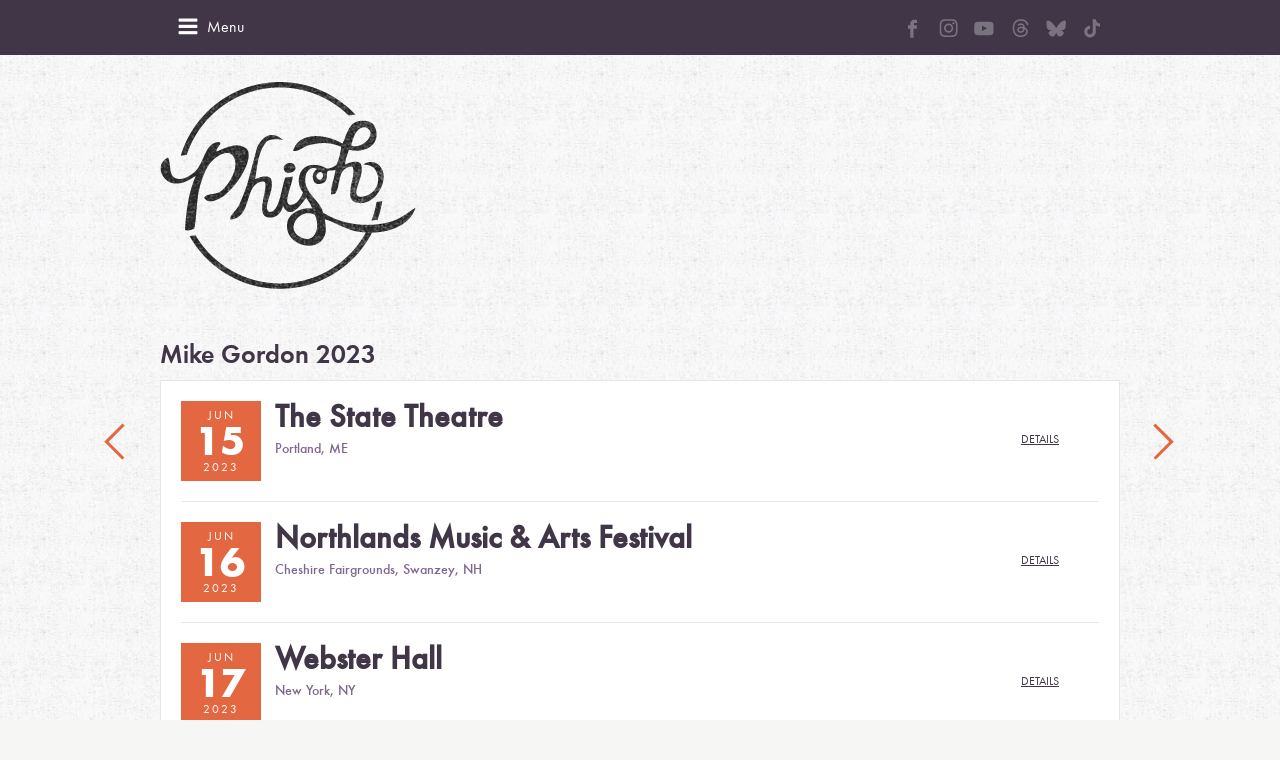

--- FILE ---
content_type: text/html; charset=UTF-8
request_url: https://phish.com/tours/mike-gordon-2023/
body_size: 11980
content:
<!DOCTYPE html>
<!--[if lt IE 7]> <html class="no-js ie6 oldie" lang="en-US"> <![endif]-->
<!--[if IE 7]>    <html class="no-js ie7 oldie" lang="en-US"> <![endif]-->
<!--[if IE 8]>    <html class="no-js ie8 oldie" lang="en-US"> <![endif]-->
<!--[if gt IE 8]><!--> <html class="no-js" lang="en-US"> <!--<![endif]-->
<head>
	<meta charset="UTF-8" />
	<meta name="viewport" content="width=device-width, initial-scale=1.0">
	<meta name="application-name" content="Phish">
	<meta name="msapplication-TileImage" content="win-tile.png">
	<meta name="msapplication-TileColor" content="#f6f6f6">
	<title>Mike Gordon 2023 &#8211; Phish</title>
	<link rel="shortcut icon" href="/favicon.ico"/>
	<link rel="apple-touch-icon-precomposed" href="apple-icon-sm.png"/>
	<link rel="apple-touch-icon-precomposed" sizes="72x72" href="apple-icon-sm.png"/>
	<link rel="apple-touch-icon-precomposed" sizes="114x114" href="apple-icon-med.png"/>
	<link rel="apple-touch-icon-precomposed" sizes="144x144" href="apple-icon-retina.png"/>
	<link rel="profile" href="https://gmpg.org/xfn/11" />
	<link rel="pingback" href="https://phish.com/xmlrpc.php" />
	
<!-- Development by Crowd Favorite - http://crowdfavorite.com/ -->

<meta name='robots' content='max-image-preview:large' />
	<style>img:is([sizes="auto" i], [sizes^="auto," i]) { contain-intrinsic-size: 3000px 1500px }</style>
	<link rel="alternate" type="application/rss+xml" title="Phish &raquo; Feed" href="https://phish.com/feed/" />
<link rel="alternate" type="application/rss+xml" title="Phish &raquo; Comments Feed" href="https://phish.com/comments/feed/" />
<script type="text/javascript">
/* <![CDATA[ */
window._wpemojiSettings = {"baseUrl":"https:\/\/s.w.org\/images\/core\/emoji\/16.0.1\/72x72\/","ext":".png","svgUrl":"https:\/\/s.w.org\/images\/core\/emoji\/16.0.1\/svg\/","svgExt":".svg","source":{"concatemoji":"https:\/\/phish.com\/wp-includes\/js\/wp-emoji-release.min.js?ver=f9d09e17b7fa5d8d6436a54705a1e99b"}};
/*! This file is auto-generated */
!function(s,n){var o,i,e;function c(e){try{var t={supportTests:e,timestamp:(new Date).valueOf()};sessionStorage.setItem(o,JSON.stringify(t))}catch(e){}}function p(e,t,n){e.clearRect(0,0,e.canvas.width,e.canvas.height),e.fillText(t,0,0);var t=new Uint32Array(e.getImageData(0,0,e.canvas.width,e.canvas.height).data),a=(e.clearRect(0,0,e.canvas.width,e.canvas.height),e.fillText(n,0,0),new Uint32Array(e.getImageData(0,0,e.canvas.width,e.canvas.height).data));return t.every(function(e,t){return e===a[t]})}function u(e,t){e.clearRect(0,0,e.canvas.width,e.canvas.height),e.fillText(t,0,0);for(var n=e.getImageData(16,16,1,1),a=0;a<n.data.length;a++)if(0!==n.data[a])return!1;return!0}function f(e,t,n,a){switch(t){case"flag":return n(e,"\ud83c\udff3\ufe0f\u200d\u26a7\ufe0f","\ud83c\udff3\ufe0f\u200b\u26a7\ufe0f")?!1:!n(e,"\ud83c\udde8\ud83c\uddf6","\ud83c\udde8\u200b\ud83c\uddf6")&&!n(e,"\ud83c\udff4\udb40\udc67\udb40\udc62\udb40\udc65\udb40\udc6e\udb40\udc67\udb40\udc7f","\ud83c\udff4\u200b\udb40\udc67\u200b\udb40\udc62\u200b\udb40\udc65\u200b\udb40\udc6e\u200b\udb40\udc67\u200b\udb40\udc7f");case"emoji":return!a(e,"\ud83e\udedf")}return!1}function g(e,t,n,a){var r="undefined"!=typeof WorkerGlobalScope&&self instanceof WorkerGlobalScope?new OffscreenCanvas(300,150):s.createElement("canvas"),o=r.getContext("2d",{willReadFrequently:!0}),i=(o.textBaseline="top",o.font="600 32px Arial",{});return e.forEach(function(e){i[e]=t(o,e,n,a)}),i}function t(e){var t=s.createElement("script");t.src=e,t.defer=!0,s.head.appendChild(t)}"undefined"!=typeof Promise&&(o="wpEmojiSettingsSupports",i=["flag","emoji"],n.supports={everything:!0,everythingExceptFlag:!0},e=new Promise(function(e){s.addEventListener("DOMContentLoaded",e,{once:!0})}),new Promise(function(t){var n=function(){try{var e=JSON.parse(sessionStorage.getItem(o));if("object"==typeof e&&"number"==typeof e.timestamp&&(new Date).valueOf()<e.timestamp+604800&&"object"==typeof e.supportTests)return e.supportTests}catch(e){}return null}();if(!n){if("undefined"!=typeof Worker&&"undefined"!=typeof OffscreenCanvas&&"undefined"!=typeof URL&&URL.createObjectURL&&"undefined"!=typeof Blob)try{var e="postMessage("+g.toString()+"("+[JSON.stringify(i),f.toString(),p.toString(),u.toString()].join(",")+"));",a=new Blob([e],{type:"text/javascript"}),r=new Worker(URL.createObjectURL(a),{name:"wpTestEmojiSupports"});return void(r.onmessage=function(e){c(n=e.data),r.terminate(),t(n)})}catch(e){}c(n=g(i,f,p,u))}t(n)}).then(function(e){for(var t in e)n.supports[t]=e[t],n.supports.everything=n.supports.everything&&n.supports[t],"flag"!==t&&(n.supports.everythingExceptFlag=n.supports.everythingExceptFlag&&n.supports[t]);n.supports.everythingExceptFlag=n.supports.everythingExceptFlag&&!n.supports.flag,n.DOMReady=!1,n.readyCallback=function(){n.DOMReady=!0}}).then(function(){return e}).then(function(){var e;n.supports.everything||(n.readyCallback(),(e=n.source||{}).concatemoji?t(e.concatemoji):e.wpemoji&&e.twemoji&&(t(e.twemoji),t(e.wpemoji)))}))}((window,document),window._wpemojiSettings);
/* ]]> */
</script>
<style id='wp-emoji-styles-inline-css' type='text/css'>

	img.wp-smiley, img.emoji {
		display: inline !important;
		border: none !important;
		box-shadow: none !important;
		height: 1em !important;
		width: 1em !important;
		margin: 0 0.07em !important;
		vertical-align: -0.1em !important;
		background: none !important;
		padding: 0 !important;
	}
</style>
<link rel='stylesheet' id='wp-block-library-css' href='https://phish.com/wp-includes/css/dist/block-library/style.min.css?ver=f9d09e17b7fa5d8d6436a54705a1e99b' type='text/css' media='all' />
<style id='classic-theme-styles-inline-css' type='text/css'>
/*! This file is auto-generated */
.wp-block-button__link{color:#fff;background-color:#32373c;border-radius:9999px;box-shadow:none;text-decoration:none;padding:calc(.667em + 2px) calc(1.333em + 2px);font-size:1.125em}.wp-block-file__button{background:#32373c;color:#fff;text-decoration:none}
</style>
<style id='global-styles-inline-css' type='text/css'>
:root{--wp--preset--aspect-ratio--square: 1;--wp--preset--aspect-ratio--4-3: 4/3;--wp--preset--aspect-ratio--3-4: 3/4;--wp--preset--aspect-ratio--3-2: 3/2;--wp--preset--aspect-ratio--2-3: 2/3;--wp--preset--aspect-ratio--16-9: 16/9;--wp--preset--aspect-ratio--9-16: 9/16;--wp--preset--color--black: #000000;--wp--preset--color--cyan-bluish-gray: #abb8c3;--wp--preset--color--white: #ffffff;--wp--preset--color--pale-pink: #f78da7;--wp--preset--color--vivid-red: #cf2e2e;--wp--preset--color--luminous-vivid-orange: #ff6900;--wp--preset--color--luminous-vivid-amber: #fcb900;--wp--preset--color--light-green-cyan: #7bdcb5;--wp--preset--color--vivid-green-cyan: #00d084;--wp--preset--color--pale-cyan-blue: #8ed1fc;--wp--preset--color--vivid-cyan-blue: #0693e3;--wp--preset--color--vivid-purple: #9b51e0;--wp--preset--gradient--vivid-cyan-blue-to-vivid-purple: linear-gradient(135deg,rgba(6,147,227,1) 0%,rgb(155,81,224) 100%);--wp--preset--gradient--light-green-cyan-to-vivid-green-cyan: linear-gradient(135deg,rgb(122,220,180) 0%,rgb(0,208,130) 100%);--wp--preset--gradient--luminous-vivid-amber-to-luminous-vivid-orange: linear-gradient(135deg,rgba(252,185,0,1) 0%,rgba(255,105,0,1) 100%);--wp--preset--gradient--luminous-vivid-orange-to-vivid-red: linear-gradient(135deg,rgba(255,105,0,1) 0%,rgb(207,46,46) 100%);--wp--preset--gradient--very-light-gray-to-cyan-bluish-gray: linear-gradient(135deg,rgb(238,238,238) 0%,rgb(169,184,195) 100%);--wp--preset--gradient--cool-to-warm-spectrum: linear-gradient(135deg,rgb(74,234,220) 0%,rgb(151,120,209) 20%,rgb(207,42,186) 40%,rgb(238,44,130) 60%,rgb(251,105,98) 80%,rgb(254,248,76) 100%);--wp--preset--gradient--blush-light-purple: linear-gradient(135deg,rgb(255,206,236) 0%,rgb(152,150,240) 100%);--wp--preset--gradient--blush-bordeaux: linear-gradient(135deg,rgb(254,205,165) 0%,rgb(254,45,45) 50%,rgb(107,0,62) 100%);--wp--preset--gradient--luminous-dusk: linear-gradient(135deg,rgb(255,203,112) 0%,rgb(199,81,192) 50%,rgb(65,88,208) 100%);--wp--preset--gradient--pale-ocean: linear-gradient(135deg,rgb(255,245,203) 0%,rgb(182,227,212) 50%,rgb(51,167,181) 100%);--wp--preset--gradient--electric-grass: linear-gradient(135deg,rgb(202,248,128) 0%,rgb(113,206,126) 100%);--wp--preset--gradient--midnight: linear-gradient(135deg,rgb(2,3,129) 0%,rgb(40,116,252) 100%);--wp--preset--font-size--small: 13px;--wp--preset--font-size--medium: 20px;--wp--preset--font-size--large: 36px;--wp--preset--font-size--x-large: 42px;--wp--preset--spacing--20: 0.44rem;--wp--preset--spacing--30: 0.67rem;--wp--preset--spacing--40: 1rem;--wp--preset--spacing--50: 1.5rem;--wp--preset--spacing--60: 2.25rem;--wp--preset--spacing--70: 3.38rem;--wp--preset--spacing--80: 5.06rem;--wp--preset--shadow--natural: 6px 6px 9px rgba(0, 0, 0, 0.2);--wp--preset--shadow--deep: 12px 12px 50px rgba(0, 0, 0, 0.4);--wp--preset--shadow--sharp: 6px 6px 0px rgba(0, 0, 0, 0.2);--wp--preset--shadow--outlined: 6px 6px 0px -3px rgba(255, 255, 255, 1), 6px 6px rgba(0, 0, 0, 1);--wp--preset--shadow--crisp: 6px 6px 0px rgba(0, 0, 0, 1);}:where(.is-layout-flex){gap: 0.5em;}:where(.is-layout-grid){gap: 0.5em;}body .is-layout-flex{display: flex;}.is-layout-flex{flex-wrap: wrap;align-items: center;}.is-layout-flex > :is(*, div){margin: 0;}body .is-layout-grid{display: grid;}.is-layout-grid > :is(*, div){margin: 0;}:where(.wp-block-columns.is-layout-flex){gap: 2em;}:where(.wp-block-columns.is-layout-grid){gap: 2em;}:where(.wp-block-post-template.is-layout-flex){gap: 1.25em;}:where(.wp-block-post-template.is-layout-grid){gap: 1.25em;}.has-black-color{color: var(--wp--preset--color--black) !important;}.has-cyan-bluish-gray-color{color: var(--wp--preset--color--cyan-bluish-gray) !important;}.has-white-color{color: var(--wp--preset--color--white) !important;}.has-pale-pink-color{color: var(--wp--preset--color--pale-pink) !important;}.has-vivid-red-color{color: var(--wp--preset--color--vivid-red) !important;}.has-luminous-vivid-orange-color{color: var(--wp--preset--color--luminous-vivid-orange) !important;}.has-luminous-vivid-amber-color{color: var(--wp--preset--color--luminous-vivid-amber) !important;}.has-light-green-cyan-color{color: var(--wp--preset--color--light-green-cyan) !important;}.has-vivid-green-cyan-color{color: var(--wp--preset--color--vivid-green-cyan) !important;}.has-pale-cyan-blue-color{color: var(--wp--preset--color--pale-cyan-blue) !important;}.has-vivid-cyan-blue-color{color: var(--wp--preset--color--vivid-cyan-blue) !important;}.has-vivid-purple-color{color: var(--wp--preset--color--vivid-purple) !important;}.has-black-background-color{background-color: var(--wp--preset--color--black) !important;}.has-cyan-bluish-gray-background-color{background-color: var(--wp--preset--color--cyan-bluish-gray) !important;}.has-white-background-color{background-color: var(--wp--preset--color--white) !important;}.has-pale-pink-background-color{background-color: var(--wp--preset--color--pale-pink) !important;}.has-vivid-red-background-color{background-color: var(--wp--preset--color--vivid-red) !important;}.has-luminous-vivid-orange-background-color{background-color: var(--wp--preset--color--luminous-vivid-orange) !important;}.has-luminous-vivid-amber-background-color{background-color: var(--wp--preset--color--luminous-vivid-amber) !important;}.has-light-green-cyan-background-color{background-color: var(--wp--preset--color--light-green-cyan) !important;}.has-vivid-green-cyan-background-color{background-color: var(--wp--preset--color--vivid-green-cyan) !important;}.has-pale-cyan-blue-background-color{background-color: var(--wp--preset--color--pale-cyan-blue) !important;}.has-vivid-cyan-blue-background-color{background-color: var(--wp--preset--color--vivid-cyan-blue) !important;}.has-vivid-purple-background-color{background-color: var(--wp--preset--color--vivid-purple) !important;}.has-black-border-color{border-color: var(--wp--preset--color--black) !important;}.has-cyan-bluish-gray-border-color{border-color: var(--wp--preset--color--cyan-bluish-gray) !important;}.has-white-border-color{border-color: var(--wp--preset--color--white) !important;}.has-pale-pink-border-color{border-color: var(--wp--preset--color--pale-pink) !important;}.has-vivid-red-border-color{border-color: var(--wp--preset--color--vivid-red) !important;}.has-luminous-vivid-orange-border-color{border-color: var(--wp--preset--color--luminous-vivid-orange) !important;}.has-luminous-vivid-amber-border-color{border-color: var(--wp--preset--color--luminous-vivid-amber) !important;}.has-light-green-cyan-border-color{border-color: var(--wp--preset--color--light-green-cyan) !important;}.has-vivid-green-cyan-border-color{border-color: var(--wp--preset--color--vivid-green-cyan) !important;}.has-pale-cyan-blue-border-color{border-color: var(--wp--preset--color--pale-cyan-blue) !important;}.has-vivid-cyan-blue-border-color{border-color: var(--wp--preset--color--vivid-cyan-blue) !important;}.has-vivid-purple-border-color{border-color: var(--wp--preset--color--vivid-purple) !important;}.has-vivid-cyan-blue-to-vivid-purple-gradient-background{background: var(--wp--preset--gradient--vivid-cyan-blue-to-vivid-purple) !important;}.has-light-green-cyan-to-vivid-green-cyan-gradient-background{background: var(--wp--preset--gradient--light-green-cyan-to-vivid-green-cyan) !important;}.has-luminous-vivid-amber-to-luminous-vivid-orange-gradient-background{background: var(--wp--preset--gradient--luminous-vivid-amber-to-luminous-vivid-orange) !important;}.has-luminous-vivid-orange-to-vivid-red-gradient-background{background: var(--wp--preset--gradient--luminous-vivid-orange-to-vivid-red) !important;}.has-very-light-gray-to-cyan-bluish-gray-gradient-background{background: var(--wp--preset--gradient--very-light-gray-to-cyan-bluish-gray) !important;}.has-cool-to-warm-spectrum-gradient-background{background: var(--wp--preset--gradient--cool-to-warm-spectrum) !important;}.has-blush-light-purple-gradient-background{background: var(--wp--preset--gradient--blush-light-purple) !important;}.has-blush-bordeaux-gradient-background{background: var(--wp--preset--gradient--blush-bordeaux) !important;}.has-luminous-dusk-gradient-background{background: var(--wp--preset--gradient--luminous-dusk) !important;}.has-pale-ocean-gradient-background{background: var(--wp--preset--gradient--pale-ocean) !important;}.has-electric-grass-gradient-background{background: var(--wp--preset--gradient--electric-grass) !important;}.has-midnight-gradient-background{background: var(--wp--preset--gradient--midnight) !important;}.has-small-font-size{font-size: var(--wp--preset--font-size--small) !important;}.has-medium-font-size{font-size: var(--wp--preset--font-size--medium) !important;}.has-large-font-size{font-size: var(--wp--preset--font-size--large) !important;}.has-x-large-font-size{font-size: var(--wp--preset--font-size--x-large) !important;}
:where(.wp-block-post-template.is-layout-flex){gap: 1.25em;}:where(.wp-block-post-template.is-layout-grid){gap: 1.25em;}
:where(.wp-block-columns.is-layout-flex){gap: 2em;}:where(.wp-block-columns.is-layout-grid){gap: 2em;}
:root :where(.wp-block-pullquote){font-size: 1.5em;line-height: 1.6;}
</style>
<link rel='stylesheet' id='styles-css' href='https://phish.com/wp-content/themes/phish/assets/css/style.css?ver=4.3' type='text/css' media='all' />
<link rel='stylesheet' id='style-social-css' href='https://phish.com/wp-content/themes/phish/assets/css/social.css?ver=1.0.10' type='text/css' media='all' />
<script type="text/javascript">
            window._nslDOMReady = function (callback) {
                if ( document.readyState === "complete" || document.readyState === "interactive" ) {
                    callback();
                } else {
                    document.addEventListener( "DOMContentLoaded", callback );
                }
            };
            </script><script type="text/javascript" src="https://phish.com/wp-content/themes/phish/assets/js/modernizr-2.5.3.min.js?ver=4.3" id="modernizr-js"></script>
<script type="text/javascript" src="https://phish.com/wp-includes/js/jquery/jquery.min.js?ver=3.7.1" id="jquery-core-js"></script>
<script type="text/javascript" src="https://phish.com/wp-includes/js/jquery/jquery-migrate.min.js?ver=3.4.1" id="jquery-migrate-js"></script>
<script type="text/javascript" src="https://phish.com/wp-content/themes/phish/assets/js/jquery.placeholder.min.js?ver=4.3" id="placeholder-js"></script>
<script type="text/javascript" src="https://phish.com/wp-content/themes/phish/assets/galleria/galleria-1.2.9.js?ver=4.3" id="galleria-js"></script>
<script type="text/javascript" src="https://phish.com/wp-content/themes/phish/assets/js/jquery.cfscreendata.js?ver=4.3" id="cf-screendata-js"></script>
<script type="text/javascript" src="https://phish.com/wp-includes/js/imagesloaded.min.js?ver=5.0.0" id="imagesloaded-js"></script>
<script type="text/javascript" src="https://phish.com/wp-includes/js/masonry.min.js?ver=4.2.2" id="masonry-js"></script>
<script type="text/javascript" src="https://phish.com/wp-content/themes/phish/assets/js/classie.js?ver=4.3" id="classie-js"></script>
<script type="text/javascript" src="https://phish.com/wp-content/themes/phish/assets/js/AnimOnScroll.js?ver=4.3" id="load-animation-js"></script>
<script type="text/javascript" src="https://phish.com/wp-content/themes/phish/assets/js/soundmanager2/soundmanager2-nodebug.js?ver=4.3" id="sound-manager-js"></script>
<script type="text/javascript" src="https://phish.com/wp-content/themes/phish/assets/js/fitvids/jquery.fitvids.js?ver=4.3" id="fitvids-js"></script>
<script type="text/javascript" src="https://phish.com/wp-content/themes/phish/assets/js/script.js?ver=4.3" id="phish-script-js"></script>
<link rel="https://api.w.org/" href="https://phish.com/wp-json/" /><link rel="EditURI" type="application/rsd+xml" title="RSD" href="https://phish.com/xmlrpc.php?rsd" />
<link rel="canonical" href="https://phish.com/tours/mike-gordon-2023/" />
<link rel="alternate" title="oEmbed (JSON)" type="application/json+oembed" href="https://phish.com/wp-json/oembed/1.0/embed?url=https%3A%2F%2Fphish.com%2Ftours%2Fmike-gordon-2023%2F" />
<link rel="alternate" title="oEmbed (XML)" type="text/xml+oembed" href="https://phish.com/wp-json/oembed/1.0/embed?url=https%3A%2F%2Fphish.com%2Ftours%2Fmike-gordon-2023%2F&#038;format=xml" />
<script>(function() {
  var _fbq = window._fbq || (window._fbq = []);
  if (!_fbq.loaded) {
    var fbds = document.createElement('script');
    fbds.async = true;
    fbds.src = '//connect.facebook.net/en_US/fbds.js';
    var s = document.getElementsByTagName('script')[0];
    s.parentNode.insertBefore(fbds, s);
    _fbq.loaded = true;
  }
  _fbq.push(['addPixelId', '678440348869251']);
})();
window._fbq = window._fbq || [];
window._fbq.push(['track', 'PixelInitialized', {}]);
</script>
<noscript><img height="1" width="1" alt="" style="display:none" src="https://www.facebook.com/tr?id=678440348869251&amp;ev=NoScript" /></noscript>	<meta property="og:url" content="https://phish.com/tours/mike-gordon-2023/" />
		<meta property="og:title" content="Mike Gordon 2023" />
		<meta property="og:description" content="" />
		<meta property="og:image" content="https://phish.com/wp-content/themes/phish/assets/img/phFB.jpg" />
		<meta property="og:site_name" content="Phish" />
	<style type="text/css">.recentcomments a{display:inline !important;padding:0 !important;margin:0 !important;}</style>	<link rel="stylesheet" href="https://cdnjs.cloudflare.com/ajax/libs/animate.css/3.7.2/animate.min.css">
	<!--[if lte IE 8]>
		<script src="/wp-content/themes/phish/assets/js/respond.min.js"></script>
	<![endif]-->
	<!--[if lte IE 8]>
	<link rel='stylesheet' href='/wp-content/themes/Foodgawker/gawkerverse-parent/assets/css/style-ie8.css' type='text/css' media='screen' />
				<script type="text/javascript" src="https://5ojtv13o4by138ocv258q4xu7h.wpengine.netdna-cdn.com/assets/js/respond.src.js"></script>
		<link href="https://5ojtv13o4by138ocv258q4xu7h.wpengine.netdna-cdn.com/assets/js/cross-domain/respond-proxy.html" id="respond-proxy" rel="respond-proxy" />
		<link href="/wp-content/themes/phish/assets/js/cross-domain/respond.proxy.gif" id="respond-redirect" rel="respond-redirect" />
		<script src="/wp-content/themes/phish/assets/js/cross-domain/respond.proxy.js"></script>
	<![endif]-->
</head>
<body data-rsssl=1 class="wp-singular tour-template-default single single-tour postid-10606 wp-theme-phish">
		<!--div id="js-page-sharing" class="page-sharing">
		<div class="share-label">Share</div>
		<ul>
			<li><a data-icon="a" class="icon icon-dark" href="https://www.facebook.com/sharer/sharer.php?u=https://phish.com/tours/mike-gordon-2023/" target="_blank">facebook</a></li>
			<li><a data-icon="b" class="icon icon-dark" href="https://twitter.com/share?text=Mike Gordon 2023&url=https://phish.com/tours/mike-gordon-2023/" target="_blank">twitter</a></li>
			<li><a data-icon="d" class="icon icon-dark" href="mailto:?SUBJECT=Check out this link on Phish.com&BODY=Mike Gordon 2023 - https://phish.com/tours/mike-gordon-2023/">email</a></li>
		</ul>
	</div-->
		<div class="wrap-topbar">
		<div class="container grid clearfix">
			<div data-icon="f" id="js-mobile-menu-btn" class="icon mobile-menu-btn"><span>Menu</span></div>
			<div data-icon="e" id="js-mobile-menu-close" class="icon mobile-menu-close"><span>Menu</span></div>
			<!--form class="phish-mail clearfix" id="js-phish-mail-form">
				<input id="phish-mail-input" name="phish-mail-input" type="text" placeholder="Sign Up for Email Updates" value="" />
				<input data-icon="c" type="submit" class="icon phish-mail-submit" value="Go" />
			</form-->		
			<ul id="menu-social-menu" class="social-custom-links social-white with-margin"><li id="menu-item-11602" class="menu-item menu-item-type-custom menu-item-object-custom menu-item-11602"><a href="https://www.facebook.com/phish"><svg width="10" height="19" viewBox="0 0 10 19" fill="none" xmlns="http://www.w3.org/2000/svg">
<path d="M6.59893 9.7566H9.65222L10.0072 6.34838H9.29622H6.96242L6.96135 5.14674C6.96135 4.33637 6.8801 4.07766 7.73643 4.07766H10.0082V0.669434H7.73643C4.74515 0.669434 3.19178 2.32437 3.19178 4.85809V5.12963V6.34945H0.919983V9.7566H3.19178V18.8438H3.23882H6.59893V13.1638V9.83037V9.7566Z" fill="#78737E"/>
</svg>
<span class="menu-title" style="display:none;">Facebook</span></a></li>
<li id="menu-item-11604" class="menu-item menu-item-type-custom menu-item-object-custom menu-item-11604"><a target="_blank" href="https://www.instagram.com/phish"><svg width="19" height="19" viewBox="0 0 19 19" fill="none" xmlns="http://www.w3.org/2000/svg">
<path d="M9.62676 1.76595C12.0152 1.76595 12.2981 1.77643 13.2374 1.81833C14.1104 1.85674 14.5818 2.0034 14.896 2.12562C15.3116 2.28625 15.6119 2.48179 15.9227 2.79257C16.2369 3.10684 16.429 3.40366 16.5896 3.81919C16.7118 4.13346 16.8585 4.60836 16.8969 5.47784C16.9388 6.42066 16.9493 6.7035 16.9493 9.08847C16.9493 11.4769 16.9388 11.7598 16.8969 12.6991C16.8585 13.5721 16.7118 14.0435 16.5896 14.3577C16.429 14.7733 16.2334 15.0736 15.9227 15.3844C15.6084 15.6986 15.3116 15.8907 14.896 16.0513C14.5818 16.1735 14.1069 16.3202 13.2374 16.3586C12.2946 16.4005 12.0117 16.411 9.62676 16.411C7.2383 16.411 6.95546 16.4005 6.01614 16.3586C5.14316 16.3202 4.67176 16.1735 4.35749 16.0513C3.94195 15.8907 3.64165 15.6951 3.33087 15.3844C3.0166 15.0701 2.82454 14.7733 2.66391 14.3577C2.5417 14.0435 2.39504 13.5686 2.35663 12.6991C2.31473 11.7563 2.30425 11.4734 2.30425 9.08847C2.30425 6.70001 2.31473 6.41716 2.35663 5.47784C2.39504 4.60487 2.5417 4.13346 2.66391 3.81919C2.82454 3.40366 3.02009 3.10335 3.33087 2.79257C3.64514 2.4783 3.94195 2.28625 4.35749 2.12562C4.67176 2.0034 5.14666 1.85674 6.01614 1.81833C6.95546 1.77643 7.2383 1.76595 9.62676 1.76595ZM9.62676 0.156189C7.19989 0.156189 6.8961 0.166665 5.94281 0.208567C4.99301 0.25047 4.34003 0.404114 3.77434 0.624103C3.18421 0.854569 2.68487 1.15836 2.18902 1.65771C1.68968 2.15356 1.38588 2.6529 1.15541 3.23954C0.935425 3.80872 0.781781 4.45821 0.739878 5.408C0.697976 6.36479 0.6875 6.66858 0.6875 9.09545C0.6875 11.5223 0.697976 11.8261 0.739878 12.7794C0.781781 13.7292 0.935425 14.3822 1.15541 14.9479C1.38588 15.538 1.68968 16.0373 2.18902 16.5332C2.68487 17.029 3.18421 17.3363 3.77085 17.5633C4.34003 17.7833 4.98952 17.9369 5.93932 17.9788C6.8926 18.0207 7.1964 18.0312 9.62327 18.0312C12.0501 18.0312 12.3539 18.0207 13.3072 17.9788C14.257 17.9369 14.91 17.7833 15.4757 17.5633C16.0623 17.3363 16.5617 17.029 17.0575 16.5332C17.5534 16.0373 17.8607 15.538 18.0876 14.9514C18.3076 14.3822 18.4613 13.7327 18.5032 12.7829C18.5451 11.8296 18.5555 11.5258 18.5555 9.09894C18.5555 6.67207 18.5451 6.36828 18.5032 5.41499C18.4613 4.46519 18.3076 3.81221 18.0876 3.24652C17.8676 2.6529 17.5639 2.15356 17.0645 1.65771C16.5687 1.16186 16.0693 0.854569 15.4827 0.627595C14.9135 0.407606 14.264 0.253962 13.3142 0.212059C12.3574 0.166665 12.0536 0.156189 9.62676 0.156189Z" fill="#78737E"/>
<path d="M9.62676 4.50363C7.09164 4.50363 5.03491 6.56036 5.03491 9.09548C5.03491 11.6306 7.09164 13.6873 9.62676 13.6873C12.1619 13.6873 14.2186 11.6306 14.2186 9.09548C14.2186 6.56036 12.1619 4.50363 9.62676 4.50363ZM9.62676 12.0741C7.98208 12.0741 6.64817 10.7402 6.64817 9.09548C6.64817 7.45079 7.98208 6.11689 9.62676 6.11689C11.2714 6.11689 12.6053 7.45079 12.6053 9.09548C12.6053 10.7402 11.2714 12.0741 9.62676 12.0741Z" fill="#78737E"/>
<path d="M15.4722 4.32201C15.4722 4.91564 14.9903 5.39403 14.4002 5.39403C13.8066 5.39403 13.3282 4.91215 13.3282 4.32201C13.3282 3.72839 13.8101 3.25 14.4002 3.25C14.9903 3.25 15.4722 3.73188 15.4722 4.32201Z" fill="#78737E"/>
</svg>
<span class="menu-title" style="display:none;">Instagram</span></a></li>
<li id="menu-item-11611" class="menu-item menu-item-type-custom menu-item-object-custom menu-item-11611"><a target="_blank" href="https://www.youtube.com/user/phish"><svg width="21" height="15" viewBox="0 0 21 15" fill="none" xmlns="http://www.w3.org/2000/svg">
<path d="M20.3602 3.43756C20.3602 3.43756 20.1618 2.03711 19.5508 1.42218C18.7772 0.612854 17.9124 0.608887 17.5156 0.561279C14.6751 0.35498 10.4102 0.35498 10.4102 0.35498H10.4023C10.4023 0.35498 6.13745 0.35498 3.29688 0.561279C2.90015 0.608887 2.03528 0.612854 1.26166 1.42218C0.650696 2.03711 0.456299 3.43756 0.456299 3.43756C0.456299 3.43756 0.25 5.08398 0.25 6.72644V8.26575C0.25 9.9082 0.452332 11.5546 0.452332 11.5546C0.452332 11.5546 0.650696 12.9551 1.25769 13.57C2.03131 14.3793 3.04694 14.3516 3.49921 14.4388C5.12579 14.5936 10.4062 14.6412 10.4062 14.6412C10.4062 14.6412 14.6751 14.6332 17.5156 14.4309C17.9124 14.3833 18.7772 14.3793 19.5508 13.57C20.1618 12.9551 20.3602 11.5546 20.3602 11.5546C20.3602 11.5546 20.5625 9.91217 20.5625 8.26575V6.72644C20.5625 5.08398 20.3602 3.43756 20.3602 3.43756ZM8.30756 10.1343V4.42541L13.7943 7.28979L8.30756 10.1343Z" fill="#78737E"/>
</svg>
<span class="menu-title" style="display:none;">Youtube</span></a></li>
<li id="menu-item-11612" class="menu-item menu-item-type-custom menu-item-object-custom menu-item-11612"><a target="_blank" href="https://www.threads.net/@phish"><svg width="17" height="19" viewBox="0 0 17 19" fill="none" xmlns="http://www.w3.org/2000/svg">
<path d="M8.75646 18.0312H8.75103C6.05101 18.0134 3.97532 17.1339 2.58006 15.4179C1.34044 13.8896 0.699817 11.7643 0.678101 9.1009V9.08839C0.699817 6.42323 1.34044 4.29968 2.58187 2.77136C3.97532 1.05358 6.05282 0.174125 8.75103 0.15625H8.75646H8.76189C10.8322 0.17055 12.564 0.696075 13.9086 1.71853C15.1735 2.6802 16.0639 4.04943 16.5543 5.79045L15.0161 6.21409C14.1837 3.26471 12.0772 1.75785 8.75465 1.73461C6.56133 1.7507 4.90187 2.43174 3.8233 3.75806C2.81532 5.00038 2.29413 6.79503 2.27423 9.09375C2.29413 11.3925 2.81532 13.1871 3.82511 14.4294C4.90368 15.7576 6.56314 16.4386 8.75646 16.4529C10.7344 16.4386 12.0428 15.9828 13.1304 14.9299C14.3719 13.7287 14.3501 12.2541 13.952 11.3567C13.7186 10.8276 13.2933 10.3879 12.7196 10.0536C12.5749 11.06 12.2509 11.8751 11.7515 12.49C11.0837 13.3105 10.1372 13.7591 8.93924 13.8235C8.03259 13.8717 7.15852 13.6608 6.48171 13.2265C5.68002 12.7134 5.21132 11.9305 5.16065 11.0189C5.11179 10.1323 5.46829 9.31719 6.16321 8.72374C6.82735 8.1571 7.76114 7.82463 8.86504 7.76206C9.67758 7.71738 10.4395 7.75313 11.1416 7.86753C11.0475 7.31519 10.8593 6.87546 10.577 6.55908C10.1897 6.12293 9.59072 5.90128 8.79808 5.89591C8.79084 5.89591 8.78361 5.89591 8.77637 5.89591C8.13936 5.89591 7.27434 6.0693 6.7242 6.87904L5.39953 6.00138C6.13787 4.91815 7.33587 4.32113 8.77637 4.32113C8.78723 4.32113 8.79808 4.32113 8.80894 4.32113C11.2176 4.33543 12.6527 5.79224 12.7956 8.33406C12.8771 8.36803 12.9585 8.40378 13.0381 8.43953C14.1619 8.96148 14.9835 9.75155 15.416 10.7257C16.0169 12.0824 16.073 14.2936 14.2488 16.0578C12.8536 17.4056 11.1615 18.0152 8.76189 18.0312H8.75646ZM9.5129 9.32434C9.33013 9.32434 9.14554 9.3297 8.95553 9.34043C7.57113 9.41729 6.70792 10.0447 6.75678 10.9367C6.80745 11.8715 7.85163 12.3059 8.85599 12.2523C9.77892 12.204 10.9805 11.8483 11.1832 9.48879C10.6729 9.37975 10.1137 9.32434 9.5129 9.32434Z" fill="#78737E"/>
</svg>
<span class="menu-title" style="display:none;">Threads</span></a></li>
<li id="menu-item-11613" class="menu-item menu-item-type-custom menu-item-object-custom menu-item-11613"><a target="_blank" href="https://bsky.app/profile/phish.com"><svg width="20" height="17" viewBox="0 0 20 17" fill="none" xmlns="http://www.w3.org/2000/svg">
<path d="M4.66443 1.62388C6.89992 3.19001 9.30482 6.36505 10.1875 8.06889V12.5692C10.1875 12.4734 10.1479 12.5817 10.0626 12.8149C9.60189 14.0775 7.80241 19.0054 3.6876 15.0659C1.52097 12.9917 2.524 10.9175 6.46788 10.2913C4.21166 10.6494 1.67514 10.0575 0.979234 7.73679C0.77875 7.0692 0.4375 2.95709 0.4375 2.4017C0.4375 -0.380318 3.05141 0.494129 4.66443 1.62388ZM15.7106 1.62388C13.4751 3.19001 11.0702 6.36505 10.1875 8.06889V12.5692C10.1875 12.4734 10.2271 12.5817 10.3124 12.8149C10.7731 14.0775 12.5726 19.0054 16.6874 15.0659C18.854 12.9917 17.851 10.9175 13.9071 10.2913C16.1633 10.6494 18.6999 10.0575 19.3958 7.73679C19.5963 7.0692 19.9375 2.95709 19.9375 2.4017C19.9375 -0.380318 17.3239 0.494129 15.7106 1.62388Z" fill="#78737E"/>
</svg>
<span class="menu-title" style="display:none;">Bluesky</span></a></li>
<li id="menu-item-11614" class="menu-item menu-item-type-custom menu-item-object-custom menu-item-11614"><a target="_blank" href="https://www.tiktok.com/@officialphish"><svg width="16" height="19" viewBox="0 0 16 19" fill="none" xmlns="http://www.w3.org/2000/svg">
<path d="M11.781 0.15625H8.68663V12.6628C8.68663 14.153 7.49653 15.3771 6.01548 15.3771C4.53444 15.3771 3.34432 14.153 3.34432 12.6628C3.34432 11.1993 4.50799 10.0019 5.93616 9.94866V6.80871C2.78893 6.86191 0.25 9.44307 0.25 12.6628C0.25 15.9093 2.84182 18.517 6.04194 18.517C9.24201 18.517 11.8338 15.8827 11.8338 12.6628V6.24988C12.9975 7.10141 14.4256 7.607 15.9332 7.63362V4.49365C13.6058 4.41382 11.781 2.49791 11.781 0.15625Z" fill="#78737E"/>
</svg>
<span class="menu-title" style="display:none;">Tiktok</span></a></li>
</ul>						
			<!--ul class="social-links header-social-links">
								<li><a data-icon="a" class="icon icon-light" target="_blank" href="https://www.facebook.com/phish">facebook</a></li>
								<li><a data-icon="b" class="icon icon-light" target="_blank" href="http://www.twitter.com/phish">twitter</a></li>
								<li><a data-icon="g" class="icon icon-light" target="_blank" href="http://www.youtube.com/user/phish">youtube</a></li>
							</ul-->
		</div>
	</div>		
	<div id="js-nav-bar" class="nav-bar clearfix animated">
		<div class="grid">
			<nav class="nav-main" role="navigation">
				
				<ul id="menu-footer-menu" class="menu"><li id="menu-item-4522" class="menu-item menu-item-type-post_type menu-item-object-page menu-item-4522"><a href="https://phish.com/news/">News</a></li>
<li id="menu-item-4525" class="menu-item menu-item-type-post_type menu-item-object-page menu-item-4525"><a href="https://phish.com/tours/">Tours</a></li>
<li id="menu-item-4524" class="menu-item menu-item-type-post_type menu-item-object-page menu-item-4524"><a href="https://phish.com/band/">Band</a></li>
<li id="menu-item-4521" class="menu-item menu-item-type-post_type menu-item-object-page menu-item-4521"><a href="https://phish.com/media/">Media</a></li>
<li id="menu-item-4523" class="menu-item menu-item-type-post_type menu-item-object-page menu-item-4523"><a href="https://phish.com/releases/">Releases</a></li>
<li id="menu-item-10382" class="menu-item menu-item-type-custom menu-item-object-custom menu-item-10382"><a href="https://www.waterwheelfoundation.org/">WaterWheel</a></li>
<li id="menu-item-4527" class="menu-item menu-item-type-custom menu-item-object-custom menu-item-4527"><a target="_blank" href="http://drygoods.phish.com">Dry Goods</a></li>
<li id="menu-item-4528" class="menu-item menu-item-type-custom menu-item-object-custom menu-item-4528"><a target="_blank" href="http://www.livephish.com">LivePhish</a></li>
<li id="menu-item-4520" class="menu-item menu-item-type-post_type menu-item-object-page menu-item-4520"><a href="https://phish.com/faq/">FAQ</a></li>
<li id="menu-item-10888" class="menu-item menu-item-type-post_type menu-item-object-page menu-item-10888"><a href="https://phish.com/update/">Get Updates</a></li>
<li id="menu-item-9297" class="menu-item menu-item-type-custom menu-item-object-custom menu-item-9297"><a target="_blank" href="https://www.siriusxm.com/phishradio"><img src="https://phish.com/wp-content/uploads/2019/06/phishRadio-1.svg" width="110"></a></li>
</ul>			</nav>
		</div>
	</div>

	<div class="container grid clearfix clear">
		<header id="masthead" class="row site-header clearfix">
			<h1 id="site-name" class="logo"><a href="https://phish.com/">Phish</a></h1>

			
			<div class="announcement">
							
				<div class="announcement-links">
									</div>
			</div>
		</header><!-- #masthead -->
<div class="row">
	<h2 class="c1-12 h1 tour-title-header" data-band="mike-gordon"><a href="https://phish.com/tours/mike-gordon-2023/">Mike Gordon 2023</a></h2>
	<div class="c1-12 box pad-1x" data-band="mike-gordon">

<div class="purchase-entry clearfix p2">
	<div class="purchase-info">
		<div class="date-block">
			<a href="https://phish.com/tours/dates/thu-2023-6-15-the-state-theatre/" title="Permalink to Thu, 2023-6-15 The State Theatre" rel="bookmark">
				Jun				<div class="date-block-num">15</div>
				2023			</a>
		</div>
		<div class="purchase-details">
			<div class="block-entry-title"><a href="https://phish.com/tours/dates/thu-2023-6-15-the-state-theatre/" title="Permalink to Thu, 2023-6-15 The State Theatre" rel="bookmark">The State Theatre</a></div>
			<div class="purchase-show-location">Portland, ME</div>
					</div>
	</div>
	<div class="purchase-actions">
		<ul class="show-extras">
					</ul>
				<a class="purchase-action-link" href="https://phish.com/tours/dates/thu-2023-6-15-the-state-theatre/" title="Permalink to Thu, 2023-6-15 The State Theatre" rel="bookmark">details</a>
				
	</div>
</div><!-- .purchase-entry -->
<div class="purchase-entry clearfix p2">
	<div class="purchase-info">
		<div class="date-block">
			<a href="https://phish.com/tours/dates/fri-2023-6-16-cheshire-fairgrounds/" title="Permalink to Fri, 2023-6-16 Cheshire Fairgrounds" rel="bookmark">
				Jun				<div class="date-block-num">16</div>
				2023			</a>
		</div>
		<div class="purchase-details">
			<div class="block-entry-title"><a href="https://phish.com/tours/dates/fri-2023-6-16-cheshire-fairgrounds/" title="Permalink to Fri, 2023-6-16 Cheshire Fairgrounds" rel="bookmark">Northlands Music & Arts Festival</a></div>
			<div class="purchase-show-location">Cheshire Fairgrounds, Swanzey, NH</div>
					</div>
	</div>
	<div class="purchase-actions">
		<ul class="show-extras">
					</ul>
				<a class="purchase-action-link" href="https://phish.com/tours/dates/fri-2023-6-16-cheshire-fairgrounds/" title="Permalink to Fri, 2023-6-16 Cheshire Fairgrounds" rel="bookmark">details</a>
				
	</div>
</div><!-- .purchase-entry -->
<div class="purchase-entry clearfix p2">
	<div class="purchase-info">
		<div class="date-block">
			<a href="https://phish.com/tours/dates/sat-2023-6-17-webster-hall/" title="Permalink to Sat, 2023-6-17 Webster Hall" rel="bookmark">
				Jun				<div class="date-block-num">17</div>
				2023			</a>
		</div>
		<div class="purchase-details">
			<div class="block-entry-title"><a href="https://phish.com/tours/dates/sat-2023-6-17-webster-hall/" title="Permalink to Sat, 2023-6-17 Webster Hall" rel="bookmark">Webster Hall</a></div>
			<div class="purchase-show-location">New York, NY</div>
					</div>
	</div>
	<div class="purchase-actions">
		<ul class="show-extras">
					</ul>
				<a class="purchase-action-link" href="https://phish.com/tours/dates/sat-2023-6-17-webster-hall/" title="Permalink to Sat, 2023-6-17 Webster Hall" rel="bookmark">details</a>
				
	</div>
</div><!-- .purchase-entry -->
<div class="purchase-entry clearfix p2">
	<div class="purchase-info">
		<div class="date-block">
			<a href="https://phish.com/tours/dates/sun-2023-6-18-town-ballroom/" title="Permalink to Sun, 2023-6-18 Town Ballroom" rel="bookmark">
				Jun				<div class="date-block-num">18</div>
				2023			</a>
		</div>
		<div class="purchase-details">
			<div class="block-entry-title"><a href="https://phish.com/tours/dates/sun-2023-6-18-town-ballroom/" title="Permalink to Sun, 2023-6-18 Town Ballroom" rel="bookmark">Town Ballroom</a></div>
			<div class="purchase-show-location">Buffalo, NY</div>
					</div>
	</div>
	<div class="purchase-actions">
		<ul class="show-extras">
					</ul>
				<a class="purchase-action-link" href="https://phish.com/tours/dates/sun-2023-6-18-town-ballroom/" title="Permalink to Sun, 2023-6-18 Town Ballroom" rel="bookmark">details</a>
				
	</div>
</div><!-- .purchase-entry -->
<div class="purchase-entry clearfix p2">
	<div class="purchase-info">
		<div class="date-block">
			<a href="https://phish.com/tours/dates/tue-2023-6-20-madison-theatre/" title="Permalink to Tue, 2023-6-20 Madison Theatre" rel="bookmark">
				Jun				<div class="date-block-num">20</div>
				2023			</a>
		</div>
		<div class="purchase-details">
			<div class="block-entry-title"><a href="https://phish.com/tours/dates/tue-2023-6-20-madison-theatre/" title="Permalink to Tue, 2023-6-20 Madison Theatre" rel="bookmark">Madison Theatre</a></div>
			<div class="purchase-show-location">Covington, KY</div>
					</div>
	</div>
	<div class="purchase-actions">
		<ul class="show-extras">
					</ul>
				<a class="purchase-action-link" href="https://phish.com/tours/dates/tue-2023-6-20-madison-theatre/" title="Permalink to Tue, 2023-6-20 Madison Theatre" rel="bookmark">details</a>
				
	</div>
</div><!-- .purchase-entry -->
<div class="purchase-entry clearfix p2">
	<div class="purchase-info">
		<div class="date-block">
			<a href="https://phish.com/tours/dates/wed-2023-6-21-bells-eccentric-cafe-beer-garden/" title="Permalink to Wed, 2023-6-21 Bell&#8217;s Eccentric Cafe Beer Garden" rel="bookmark">
				Jun				<div class="date-block-num">21</div>
				2023			</a>
		</div>
		<div class="purchase-details">
			<div class="block-entry-title"><a href="https://phish.com/tours/dates/wed-2023-6-21-bells-eccentric-cafe-beer-garden/" title="Permalink to Wed, 2023-6-21 Bell&#8217;s Eccentric Cafe Beer Garden" rel="bookmark">Bell's Eccentric Cafe Beer Garden</a></div>
			<div class="purchase-show-location">Kalamazoo, MI</div>
					</div>
	</div>
	<div class="purchase-actions">
		<ul class="show-extras">
					</ul>
				<a class="purchase-action-link" href="https://phish.com/tours/dates/wed-2023-6-21-bells-eccentric-cafe-beer-garden/" title="Permalink to Wed, 2023-6-21 Bell&#8217;s Eccentric Cafe Beer Garden" rel="bookmark">details</a>
				
	</div>
</div><!-- .purchase-entry -->
<div class="purchase-entry clearfix p2">
	<div class="purchase-info">
		<div class="date-block">
			<a href="https://phish.com/tours/dates/thu-2023-6-22-blue-ox-music-festival/" title="Permalink to Thu, 2023-6-22 Blue Ox Music Festival" rel="bookmark">
				Jun				<div class="date-block-num">22</div>
				2023			</a>
		</div>
		<div class="purchase-details">
			<div class="block-entry-title"><a href="https://phish.com/tours/dates/thu-2023-6-22-blue-ox-music-festival/" title="Permalink to Thu, 2023-6-22 Blue Ox Music Festival" rel="bookmark">Blue Ox Music Festival</a></div>
			<div class="purchase-show-location">The Pines Music Park, Eau Claire, WI</div>
					</div>
	</div>
	<div class="purchase-actions">
		<ul class="show-extras">
					</ul>
				<a class="purchase-action-link" href="https://phish.com/tours/dates/thu-2023-6-22-blue-ox-music-festival/" title="Permalink to Thu, 2023-6-22 Blue Ox Music Festival" rel="bookmark">details</a>
				
	</div>
</div><!-- .purchase-entry -->
<div class="purchase-entry clearfix p2">
	<div class="purchase-info">
		<div class="date-block">
			<a href="https://phish.com/tours/dates/sat-2023-6-24-thalia-hall/" title="Permalink to Sat, 2023-6-24 Thalia Hall" rel="bookmark">
				Jun				<div class="date-block-num">24</div>
				2023			</a>
		</div>
		<div class="purchase-details">
			<div class="block-entry-title"><a href="https://phish.com/tours/dates/sat-2023-6-24-thalia-hall/" title="Permalink to Sat, 2023-6-24 Thalia Hall" rel="bookmark">Thalia Hall</a></div>
			<div class="purchase-show-location">Chicago, IL</div>
					</div>
	</div>
	<div class="purchase-actions">
		<ul class="show-extras">
					</ul>
				<a class="purchase-action-link" href="https://phish.com/tours/dates/sat-2023-6-24-thalia-hall/" title="Permalink to Sat, 2023-6-24 Thalia Hall" rel="bookmark">details</a>
				
	</div>
</div><!-- .purchase-entry -->
<div class="purchase-entry clearfix p2">
	<div class="purchase-info">
		<div class="date-block">
			<a href="https://phish.com/tours/dates/sun-2023-6-25-thalia-hall/" title="Permalink to Sun, 2023-6-25 Thalia Hall" rel="bookmark">
				Jun				<div class="date-block-num">25</div>
				2023			</a>
		</div>
		<div class="purchase-details">
			<div class="block-entry-title"><a href="https://phish.com/tours/dates/sun-2023-6-25-thalia-hall/" title="Permalink to Sun, 2023-6-25 Thalia Hall" rel="bookmark">Thalia Hall</a></div>
			<div class="purchase-show-location">Chicago, IL</div>
					</div>
	</div>
	<div class="purchase-actions">
		<ul class="show-extras">
					</ul>
				<a class="purchase-action-link" href="https://phish.com/tours/dates/sun-2023-6-25-thalia-hall/" title="Permalink to Sun, 2023-6-25 Thalia Hall" rel="bookmark">details</a>
				
	</div>
</div><!-- .purchase-entry -->
<div class="purchase-entry clearfix p2">
	<div class="purchase-info">
		<div class="date-block">
			<a href="https://phish.com/tours/dates/tue-2023-6-27-delmar-hall/" title="Permalink to Tue, 2023-6-27 Delmar Hall" rel="bookmark">
				Jun				<div class="date-block-num">27</div>
				2023			</a>
		</div>
		<div class="purchase-details">
			<div class="block-entry-title"><a href="https://phish.com/tours/dates/tue-2023-6-27-delmar-hall/" title="Permalink to Tue, 2023-6-27 Delmar Hall" rel="bookmark">Delmar Hall</a></div>
			<div class="purchase-show-location">St. Louis, MO</div>
					</div>
	</div>
	<div class="purchase-actions">
		<ul class="show-extras">
					</ul>
				<a class="purchase-action-link" href="https://phish.com/tours/dates/tue-2023-6-27-delmar-hall/" title="Permalink to Tue, 2023-6-27 Delmar Hall" rel="bookmark">details</a>
				
	</div>
</div><!-- .purchase-entry -->
<div class="purchase-entry clearfix p2">
	<div class="purchase-info">
		<div class="date-block">
			<a href="https://phish.com/tours/dates/wed-2023-6-28-the-vogue/" title="Permalink to Wed, 2023-6-28 The Vogue" rel="bookmark">
				Jun				<div class="date-block-num">28</div>
				2023			</a>
		</div>
		<div class="purchase-details">
			<div class="block-entry-title"><a href="https://phish.com/tours/dates/wed-2023-6-28-the-vogue/" title="Permalink to Wed, 2023-6-28 The Vogue" rel="bookmark">The Vogue</a></div>
			<div class="purchase-show-location">Indianapolis, IN</div>
					</div>
	</div>
	<div class="purchase-actions">
		<ul class="show-extras">
					</ul>
				<a class="purchase-action-link" href="https://phish.com/tours/dates/wed-2023-6-28-the-vogue/" title="Permalink to Wed, 2023-6-28 The Vogue" rel="bookmark">details</a>
				
	</div>
</div><!-- .purchase-entry -->
<div class="purchase-entry clearfix p2">
	<div class="purchase-info">
		<div class="date-block">
			<a href="https://phish.com/tours/dates/fri-2023-6-30-mr-smalls-theater/" title="Permalink to Fri, 2023-6-30 Mr. Smalls Theater" rel="bookmark">
				Jun				<div class="date-block-num">30</div>
				2023			</a>
		</div>
		<div class="purchase-details">
			<div class="block-entry-title"><a href="https://phish.com/tours/dates/fri-2023-6-30-mr-smalls-theater/" title="Permalink to Fri, 2023-6-30 Mr. Smalls Theater" rel="bookmark">Mr. Smalls Theater</a></div>
			<div class="purchase-show-location">Millvale, PA</div>
					</div>
	</div>
	<div class="purchase-actions">
		<ul class="show-extras">
					</ul>
				<a class="purchase-action-link" href="https://phish.com/tours/dates/fri-2023-6-30-mr-smalls-theater/" title="Permalink to Fri, 2023-6-30 Mr. Smalls Theater" rel="bookmark">details</a>
				
	</div>
</div><!-- .purchase-entry -->
<div class="purchase-entry clearfix p2">
	<div class="purchase-info">
		<div class="date-block">
			<a href="https://phish.com/tours/dates/sat-2023-7-01-peach-music-festival/" title="Permalink to Sat, 2023-7-01 Peach Music Festival" rel="bookmark">
				Jul				<div class="date-block-num">1</div>
				2023			</a>
		</div>
		<div class="purchase-details">
			<div class="block-entry-title"><a href="https://phish.com/tours/dates/sat-2023-7-01-peach-music-festival/" title="Permalink to Sat, 2023-7-01 Peach Music Festival" rel="bookmark">Peach Music Festival</a></div>
			<div class="purchase-show-location">Scranton, PA, USA</div>
					</div>
	</div>
	<div class="purchase-actions">
		<ul class="show-extras">
					</ul>
				<a class="purchase-action-link" href="https://phish.com/tours/dates/sat-2023-7-01-peach-music-festival/" title="Permalink to Sat, 2023-7-01 Peach Music Festival" rel="bookmark">details</a>
				
	</div>
</div><!-- .purchase-entry -->
<div class="purchase-entry clearfix p2">
	<div class="purchase-info">
		<div class="date-block">
			<a href="https://phish.com/tours/dates/sun-2023-7-02-higher-ground-ballroom/" title="Permalink to Sun, 2023-7-02 Higher Ground Ballroom" rel="bookmark">
				Jul				<div class="date-block-num">2</div>
				2023			</a>
		</div>
		<div class="purchase-details">
			<div class="block-entry-title"><a href="https://phish.com/tours/dates/sun-2023-7-02-higher-ground-ballroom/" title="Permalink to Sun, 2023-7-02 Higher Ground Ballroom" rel="bookmark">Higher Ground Ballroom</a></div>
			<div class="purchase-show-location">South Burlington, VT</div>
					</div>
	</div>
	<div class="purchase-actions">
		<ul class="show-extras">
					</ul>
				<a class="purchase-action-link" href="https://phish.com/tours/dates/sun-2023-7-02-higher-ground-ballroom/" title="Permalink to Sun, 2023-7-02 Higher Ground Ballroom" rel="bookmark">details</a>
				
	</div>
</div><!-- .purchase-entry -->
</div><!-- /.box -->
</div><!-- /.row --><div class="pagination">
	<span class="next"><a href="https://phish.com/tours/fall-2023/" rel="next">next post</a></span>
	<span class="previous"><a href="https://phish.com/tours/sphere-2024/" rel="prev">previous post</a></span>
</div>	</div><!-- /.container.grid -->
	<footer id="site-footer">
		<div class="grid clearfix">
			<nav class="nav-footer" role="navigation">
				<ul id="menu-footer-menu-1" class="menu"><li class="menu-item menu-item-type-post_type menu-item-object-page menu-item-4522"><a href="https://phish.com/news/">News</a></li>
<li class="menu-item menu-item-type-post_type menu-item-object-page menu-item-4525"><a href="https://phish.com/tours/">Tours</a></li>
<li class="menu-item menu-item-type-post_type menu-item-object-page menu-item-4524"><a href="https://phish.com/band/">Band</a></li>
<li class="menu-item menu-item-type-post_type menu-item-object-page menu-item-4521"><a href="https://phish.com/media/">Media</a></li>
<li class="menu-item menu-item-type-post_type menu-item-object-page menu-item-4523"><a href="https://phish.com/releases/">Releases</a></li>
<li class="menu-item menu-item-type-custom menu-item-object-custom menu-item-10382"><a href="https://www.waterwheelfoundation.org/">WaterWheel</a></li>
<li class="menu-item menu-item-type-custom menu-item-object-custom menu-item-4527"><a target="_blank" href="http://drygoods.phish.com">Dry Goods</a></li>
<li class="menu-item menu-item-type-custom menu-item-object-custom menu-item-4528"><a target="_blank" href="http://www.livephish.com">LivePhish</a></li>
<li class="menu-item menu-item-type-post_type menu-item-object-page menu-item-4520"><a href="https://phish.com/faq/">FAQ</a></li>
<li class="menu-item menu-item-type-post_type menu-item-object-page menu-item-10888"><a href="https://phish.com/update/">Get Updates</a></li>
<li class="menu-item menu-item-type-custom menu-item-object-custom menu-item-9297"><a target="_blank" href="https://www.siriusxm.com/phishradio"><img src="https://phish.com/wp-content/uploads/2019/06/phishRadio-1.svg" width="110"></a></li>
</ul>			</nav>
			<!--ul class="social-links footer-social-links clearfix">
								<li><a data-icon="a" class="icon icon-light" href="https://www.facebook.com/phish">facebook</a></li>
								<li><a data-icon="b" class="icon icon-light" href="http://www.twitter.com/phish">twitter</a></li>
								<li><a data-icon="g" class="icon icon-light" href="http://www.youtube.com/user/phish">youtube</a></li>
							</ul-->
			<ul id="menu-social-menu-1" class="social-custom-links social-white"><li class="menu-item menu-item-type-custom menu-item-object-custom menu-item-11602"><a href="https://www.facebook.com/phish"><svg width="10" height="19" viewBox="0 0 10 19" fill="none" xmlns="http://www.w3.org/2000/svg">
<path d="M6.59893 9.7566H9.65222L10.0072 6.34838H9.29622H6.96242L6.96135 5.14674C6.96135 4.33637 6.8801 4.07766 7.73643 4.07766H10.0082V0.669434H7.73643C4.74515 0.669434 3.19178 2.32437 3.19178 4.85809V5.12963V6.34945H0.919983V9.7566H3.19178V18.8438H3.23882H6.59893V13.1638V9.83037V9.7566Z" fill="#78737E"/>
</svg>
<span class="menu-title" style="display:none;">Facebook</span></a></li>
<li class="menu-item menu-item-type-custom menu-item-object-custom menu-item-11604"><a target="_blank" href="https://www.instagram.com/phish"><svg width="19" height="19" viewBox="0 0 19 19" fill="none" xmlns="http://www.w3.org/2000/svg">
<path d="M9.62676 1.76595C12.0152 1.76595 12.2981 1.77643 13.2374 1.81833C14.1104 1.85674 14.5818 2.0034 14.896 2.12562C15.3116 2.28625 15.6119 2.48179 15.9227 2.79257C16.2369 3.10684 16.429 3.40366 16.5896 3.81919C16.7118 4.13346 16.8585 4.60836 16.8969 5.47784C16.9388 6.42066 16.9493 6.7035 16.9493 9.08847C16.9493 11.4769 16.9388 11.7598 16.8969 12.6991C16.8585 13.5721 16.7118 14.0435 16.5896 14.3577C16.429 14.7733 16.2334 15.0736 15.9227 15.3844C15.6084 15.6986 15.3116 15.8907 14.896 16.0513C14.5818 16.1735 14.1069 16.3202 13.2374 16.3586C12.2946 16.4005 12.0117 16.411 9.62676 16.411C7.2383 16.411 6.95546 16.4005 6.01614 16.3586C5.14316 16.3202 4.67176 16.1735 4.35749 16.0513C3.94195 15.8907 3.64165 15.6951 3.33087 15.3844C3.0166 15.0701 2.82454 14.7733 2.66391 14.3577C2.5417 14.0435 2.39504 13.5686 2.35663 12.6991C2.31473 11.7563 2.30425 11.4734 2.30425 9.08847C2.30425 6.70001 2.31473 6.41716 2.35663 5.47784C2.39504 4.60487 2.5417 4.13346 2.66391 3.81919C2.82454 3.40366 3.02009 3.10335 3.33087 2.79257C3.64514 2.4783 3.94195 2.28625 4.35749 2.12562C4.67176 2.0034 5.14666 1.85674 6.01614 1.81833C6.95546 1.77643 7.2383 1.76595 9.62676 1.76595ZM9.62676 0.156189C7.19989 0.156189 6.8961 0.166665 5.94281 0.208567C4.99301 0.25047 4.34003 0.404114 3.77434 0.624103C3.18421 0.854569 2.68487 1.15836 2.18902 1.65771C1.68968 2.15356 1.38588 2.6529 1.15541 3.23954C0.935425 3.80872 0.781781 4.45821 0.739878 5.408C0.697976 6.36479 0.6875 6.66858 0.6875 9.09545C0.6875 11.5223 0.697976 11.8261 0.739878 12.7794C0.781781 13.7292 0.935425 14.3822 1.15541 14.9479C1.38588 15.538 1.68968 16.0373 2.18902 16.5332C2.68487 17.029 3.18421 17.3363 3.77085 17.5633C4.34003 17.7833 4.98952 17.9369 5.93932 17.9788C6.8926 18.0207 7.1964 18.0312 9.62327 18.0312C12.0501 18.0312 12.3539 18.0207 13.3072 17.9788C14.257 17.9369 14.91 17.7833 15.4757 17.5633C16.0623 17.3363 16.5617 17.029 17.0575 16.5332C17.5534 16.0373 17.8607 15.538 18.0876 14.9514C18.3076 14.3822 18.4613 13.7327 18.5032 12.7829C18.5451 11.8296 18.5555 11.5258 18.5555 9.09894C18.5555 6.67207 18.5451 6.36828 18.5032 5.41499C18.4613 4.46519 18.3076 3.81221 18.0876 3.24652C17.8676 2.6529 17.5639 2.15356 17.0645 1.65771C16.5687 1.16186 16.0693 0.854569 15.4827 0.627595C14.9135 0.407606 14.264 0.253962 13.3142 0.212059C12.3574 0.166665 12.0536 0.156189 9.62676 0.156189Z" fill="#78737E"/>
<path d="M9.62676 4.50363C7.09164 4.50363 5.03491 6.56036 5.03491 9.09548C5.03491 11.6306 7.09164 13.6873 9.62676 13.6873C12.1619 13.6873 14.2186 11.6306 14.2186 9.09548C14.2186 6.56036 12.1619 4.50363 9.62676 4.50363ZM9.62676 12.0741C7.98208 12.0741 6.64817 10.7402 6.64817 9.09548C6.64817 7.45079 7.98208 6.11689 9.62676 6.11689C11.2714 6.11689 12.6053 7.45079 12.6053 9.09548C12.6053 10.7402 11.2714 12.0741 9.62676 12.0741Z" fill="#78737E"/>
<path d="M15.4722 4.32201C15.4722 4.91564 14.9903 5.39403 14.4002 5.39403C13.8066 5.39403 13.3282 4.91215 13.3282 4.32201C13.3282 3.72839 13.8101 3.25 14.4002 3.25C14.9903 3.25 15.4722 3.73188 15.4722 4.32201Z" fill="#78737E"/>
</svg>
<span class="menu-title" style="display:none;">Instagram</span></a></li>
<li class="menu-item menu-item-type-custom menu-item-object-custom menu-item-11611"><a target="_blank" href="https://www.youtube.com/user/phish"><svg width="21" height="15" viewBox="0 0 21 15" fill="none" xmlns="http://www.w3.org/2000/svg">
<path d="M20.3602 3.43756C20.3602 3.43756 20.1618 2.03711 19.5508 1.42218C18.7772 0.612854 17.9124 0.608887 17.5156 0.561279C14.6751 0.35498 10.4102 0.35498 10.4102 0.35498H10.4023C10.4023 0.35498 6.13745 0.35498 3.29688 0.561279C2.90015 0.608887 2.03528 0.612854 1.26166 1.42218C0.650696 2.03711 0.456299 3.43756 0.456299 3.43756C0.456299 3.43756 0.25 5.08398 0.25 6.72644V8.26575C0.25 9.9082 0.452332 11.5546 0.452332 11.5546C0.452332 11.5546 0.650696 12.9551 1.25769 13.57C2.03131 14.3793 3.04694 14.3516 3.49921 14.4388C5.12579 14.5936 10.4062 14.6412 10.4062 14.6412C10.4062 14.6412 14.6751 14.6332 17.5156 14.4309C17.9124 14.3833 18.7772 14.3793 19.5508 13.57C20.1618 12.9551 20.3602 11.5546 20.3602 11.5546C20.3602 11.5546 20.5625 9.91217 20.5625 8.26575V6.72644C20.5625 5.08398 20.3602 3.43756 20.3602 3.43756ZM8.30756 10.1343V4.42541L13.7943 7.28979L8.30756 10.1343Z" fill="#78737E"/>
</svg>
<span class="menu-title" style="display:none;">Youtube</span></a></li>
<li class="menu-item menu-item-type-custom menu-item-object-custom menu-item-11612"><a target="_blank" href="https://www.threads.net/@phish"><svg width="17" height="19" viewBox="0 0 17 19" fill="none" xmlns="http://www.w3.org/2000/svg">
<path d="M8.75646 18.0312H8.75103C6.05101 18.0134 3.97532 17.1339 2.58006 15.4179C1.34044 13.8896 0.699817 11.7643 0.678101 9.1009V9.08839C0.699817 6.42323 1.34044 4.29968 2.58187 2.77136C3.97532 1.05358 6.05282 0.174125 8.75103 0.15625H8.75646H8.76189C10.8322 0.17055 12.564 0.696075 13.9086 1.71853C15.1735 2.6802 16.0639 4.04943 16.5543 5.79045L15.0161 6.21409C14.1837 3.26471 12.0772 1.75785 8.75465 1.73461C6.56133 1.7507 4.90187 2.43174 3.8233 3.75806C2.81532 5.00038 2.29413 6.79503 2.27423 9.09375C2.29413 11.3925 2.81532 13.1871 3.82511 14.4294C4.90368 15.7576 6.56314 16.4386 8.75646 16.4529C10.7344 16.4386 12.0428 15.9828 13.1304 14.9299C14.3719 13.7287 14.3501 12.2541 13.952 11.3567C13.7186 10.8276 13.2933 10.3879 12.7196 10.0536C12.5749 11.06 12.2509 11.8751 11.7515 12.49C11.0837 13.3105 10.1372 13.7591 8.93924 13.8235C8.03259 13.8717 7.15852 13.6608 6.48171 13.2265C5.68002 12.7134 5.21132 11.9305 5.16065 11.0189C5.11179 10.1323 5.46829 9.31719 6.16321 8.72374C6.82735 8.1571 7.76114 7.82463 8.86504 7.76206C9.67758 7.71738 10.4395 7.75313 11.1416 7.86753C11.0475 7.31519 10.8593 6.87546 10.577 6.55908C10.1897 6.12293 9.59072 5.90128 8.79808 5.89591C8.79084 5.89591 8.78361 5.89591 8.77637 5.89591C8.13936 5.89591 7.27434 6.0693 6.7242 6.87904L5.39953 6.00138C6.13787 4.91815 7.33587 4.32113 8.77637 4.32113C8.78723 4.32113 8.79808 4.32113 8.80894 4.32113C11.2176 4.33543 12.6527 5.79224 12.7956 8.33406C12.8771 8.36803 12.9585 8.40378 13.0381 8.43953C14.1619 8.96148 14.9835 9.75155 15.416 10.7257C16.0169 12.0824 16.073 14.2936 14.2488 16.0578C12.8536 17.4056 11.1615 18.0152 8.76189 18.0312H8.75646ZM9.5129 9.32434C9.33013 9.32434 9.14554 9.3297 8.95553 9.34043C7.57113 9.41729 6.70792 10.0447 6.75678 10.9367C6.80745 11.8715 7.85163 12.3059 8.85599 12.2523C9.77892 12.204 10.9805 11.8483 11.1832 9.48879C10.6729 9.37975 10.1137 9.32434 9.5129 9.32434Z" fill="#78737E"/>
</svg>
<span class="menu-title" style="display:none;">Threads</span></a></li>
<li class="menu-item menu-item-type-custom menu-item-object-custom menu-item-11613"><a target="_blank" href="https://bsky.app/profile/phish.com"><svg width="20" height="17" viewBox="0 0 20 17" fill="none" xmlns="http://www.w3.org/2000/svg">
<path d="M4.66443 1.62388C6.89992 3.19001 9.30482 6.36505 10.1875 8.06889V12.5692C10.1875 12.4734 10.1479 12.5817 10.0626 12.8149C9.60189 14.0775 7.80241 19.0054 3.6876 15.0659C1.52097 12.9917 2.524 10.9175 6.46788 10.2913C4.21166 10.6494 1.67514 10.0575 0.979234 7.73679C0.77875 7.0692 0.4375 2.95709 0.4375 2.4017C0.4375 -0.380318 3.05141 0.494129 4.66443 1.62388ZM15.7106 1.62388C13.4751 3.19001 11.0702 6.36505 10.1875 8.06889V12.5692C10.1875 12.4734 10.2271 12.5817 10.3124 12.8149C10.7731 14.0775 12.5726 19.0054 16.6874 15.0659C18.854 12.9917 17.851 10.9175 13.9071 10.2913C16.1633 10.6494 18.6999 10.0575 19.3958 7.73679C19.5963 7.0692 19.9375 2.95709 19.9375 2.4017C19.9375 -0.380318 17.3239 0.494129 15.7106 1.62388Z" fill="#78737E"/>
</svg>
<span class="menu-title" style="display:none;">Bluesky</span></a></li>
<li class="menu-item menu-item-type-custom menu-item-object-custom menu-item-11614"><a target="_blank" href="https://www.tiktok.com/@officialphish"><svg width="16" height="19" viewBox="0 0 16 19" fill="none" xmlns="http://www.w3.org/2000/svg">
<path d="M11.781 0.15625H8.68663V12.6628C8.68663 14.153 7.49653 15.3771 6.01548 15.3771C4.53444 15.3771 3.34432 14.153 3.34432 12.6628C3.34432 11.1993 4.50799 10.0019 5.93616 9.94866V6.80871C2.78893 6.86191 0.25 9.44307 0.25 12.6628C0.25 15.9093 2.84182 18.517 6.04194 18.517C9.24201 18.517 11.8338 15.8827 11.8338 12.6628V6.24988C12.9975 7.10141 14.4256 7.607 15.9332 7.63362V4.49365C13.6058 4.41382 11.781 2.49791 11.781 0.15625Z" fill="#78737E"/>
</svg>
<span class="menu-title" style="display:none;">Tiktok</span></a></li>
</ul>	
				<div class="copyright">© 2025 Phish · All Rights Reserved</div>		</div>
			</footer>
	
<script type="speculationrules">
{"prefetch":[{"source":"document","where":{"and":[{"href_matches":"\/*"},{"not":{"href_matches":["\/wp-*.php","\/wp-admin\/*","\/wp-content\/uploads\/*","\/wp-content\/*","\/wp-content\/plugins\/*","\/wp-content\/themes\/phish\/*","\/*\\?(.+)"]}},{"not":{"selector_matches":"a[rel~=\"nofollow\"]"}},{"not":{"selector_matches":".no-prefetch, .no-prefetch a"}}]},"eagerness":"conservative"}]}
</script>
<!-- Google Code for Phish - Official Website Conversion Page -->
<script type="text/javascript">
/* <![CDATA[ */
var google_conversion_id = 1025967571;
var google_conversion_language = "en";
var google_conversion_format = "3";
var google_conversion_color = "ffffff";
var google_conversion_label = "Zs3XCN3MmgcQ04uc6QM";
var google_conversion_value = 0;
var google_remarketing_only = false;
/* ]]> */
</script>
<script type="text/javascript" src="//www.googleadservices.com/pagead/conversion.js">
</script>
<noscript>
<div style="display:inline;">
<img height="1" width="1" style="border-style:none;" alt="" src="//www.googleadservices.com/pagead/conversion/1025967571/?value=0&label=Zs3XCN3MmgcQ04uc6QM&guid=ON&script=0"/>
</div>
</noscript>
<style type="text/css">body > img { display: block; }</style><script type="text/javascript" src="https://phish.com/wp-content/themes/phish/assets/js/ios-orientationchange-fix.js?ver=4.3" id="iphone-scaling-fix-js"></script>
<script type="text/javascript" id="social_js-js-extra">
/* <![CDATA[ */
var Sociali18n = {"commentReplyTitle":"Post a Reply"};
/* ]]> */
</script>
<script type="text/javascript" src="https://phish.com/wp-content/themes/phish/assets/js/phish-social.js?ver=2.9.2" id="social_js-js"></script>
        <!-- Register/Unregister the AWeber Service Worker -->
        <script async src="https://phish.com/wp-content/plugins/aweber-web-form-widget/php/../src/js/aweber-wpn-script.js"></script>
        <script type="text/javascript">
            var aweber_wpn_vars = {
                plugin_base_path: 'https://phish.com/wp-content/plugins/aweber-web-form-widget/php/',
                register_aweber_service_worker: '',
            };
        </script>

        
<script>(function(){function c(){var b=a.contentDocument||a.contentWindow.document;if(b){var d=b.createElement('script');d.innerHTML="window.__CF$cv$params={r:'9c2292422adab071',t:'MTc2OTEyMTgxOC4wMDAwMDA='};var a=document.createElement('script');a.nonce='';a.src='/cdn-cgi/challenge-platform/scripts/jsd/main.js';document.getElementsByTagName('head')[0].appendChild(a);";b.getElementsByTagName('head')[0].appendChild(d)}}if(document.body){var a=document.createElement('iframe');a.height=1;a.width=1;a.style.position='absolute';a.style.top=0;a.style.left=0;a.style.border='none';a.style.visibility='hidden';document.body.appendChild(a);if('loading'!==document.readyState)c();else if(window.addEventListener)document.addEventListener('DOMContentLoaded',c);else{var e=document.onreadystatechange||function(){};document.onreadystatechange=function(b){e(b);'loading'!==document.readyState&&(document.onreadystatechange=e,c())}}}})();</script></body>
</html>
